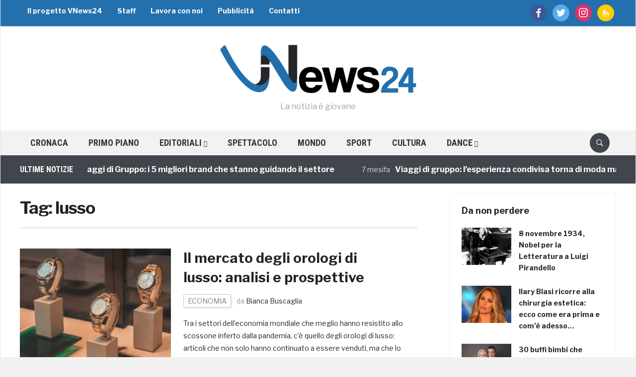

--- FILE ---
content_type: text/html; charset=utf-8
request_url: https://www.google.com/recaptcha/api2/aframe
body_size: 266
content:
<!DOCTYPE HTML><html><head><meta http-equiv="content-type" content="text/html; charset=UTF-8"></head><body><script nonce="w-IhhU8n8XzTEr3looSCXw">/** Anti-fraud and anti-abuse applications only. See google.com/recaptcha */ try{var clients={'sodar':'https://pagead2.googlesyndication.com/pagead/sodar?'};window.addEventListener("message",function(a){try{if(a.source===window.parent){var b=JSON.parse(a.data);var c=clients[b['id']];if(c){var d=document.createElement('img');d.src=c+b['params']+'&rc='+(localStorage.getItem("rc::a")?sessionStorage.getItem("rc::b"):"");window.document.body.appendChild(d);sessionStorage.setItem("rc::e",parseInt(sessionStorage.getItem("rc::e")||0)+1);localStorage.setItem("rc::h",'1762908112567');}}}catch(b){}});window.parent.postMessage("_grecaptcha_ready", "*");}catch(b){}</script></body></html>